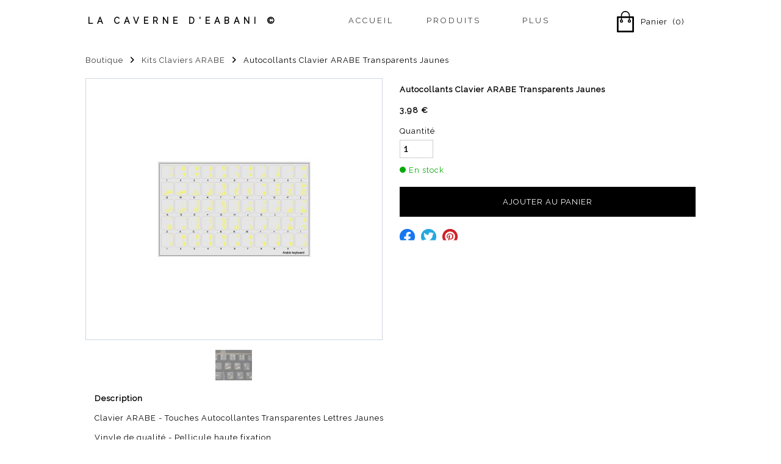

--- FILE ---
content_type: application/javascript; charset=utf-8
request_url: https://www.clavier-azerty-bepo.com/Ext/Resources?a=hJmCe_9dy7ejE6FDFWmdObo8wd1vezy4TuTYWSbgiUo,&r=hJmCe_9dy7ejE6FDFWmdOUCo72DimSgmrYjqC5YYMyK1yq1-Joc5xljFNFKOiIoe
body_size: 4945
content:

WS.Namespace.Create('WS.CaptionManager.UI', (function ()
{
    /**
    note : element parent must be relative


    @class CaptionManager.UI
    @namespace WS
    @constructor 
    @param {Object} element Element for which the caption will show up
    @param {Object} parentelement Element Parent for which the caption will show up
    @param {Object} params Caption must have a title or descr, if both null, exception will be thrown.
    @param {String} params.Title
    @param {String} params.Descr
    @param {Number} params.Pos (Top, Bottom)
    @param {Number} params.Align (Left, Center, Right)
    @param {Boolean} params.AffHover Show onOver or Always showing
    **/
    var Class = function (element, parentelement, params)
    {
        // Validation
        if (!element || element.length == 0) throw "element invalid!";
        if (!parentelement || parentelement.length == 0) throw "parentelement invalid!";
        if (!params.Title && !params.Descr) throw "title and descr not found!";

        this.container = parentelement;
        this.element = element;
        this.params = params;

        var Html = [];
        Html.push("<div class=\"wsCaptionManager\">");
        Html.push("<div>");
        Html.push("<span></span>");
        Html.push("<span></span>");
        Html.push("</div>");
        Html.push("</div>");
        this.Caption = $(Html.join(""));

        // AddHover 
        if (this.params.AffHover) AddOver.apply(this);

        // Bind Data
        Bind.apply(this);

        // append caption to container element
        this.container.append(this.Caption);

        // if no AddedHover
        if (!this.params.AffHover) ShowCaption.apply(this);
    };

    // Private Method(s)
    var ShowCaption = function ()
    {
        this.Caption.css("bottom", "");
        this.Caption.css("top", "");

        var Width = (this.container.outerWidth(true) < this.element.outerWidth(true)) ? this.container.outerWidth(true) : (this.element.outerWidth(false));
        this.Caption.css({ "width": Math.round(parseFloat(Width)) + "px" });


        if (this.params.Pos == "Bottom")
        {
            var Top = (parseInt(this.element.css("margin-top")) == 0 || this.element.css("margin-top") == "") ? this.element.position().top : this.element.css("margin-top");
            var Bottom = (parseInt(Top) + this.element.outerHeight(true)) - this.Caption.outerHeight(true);
            if (this.container.outerHeight(true) < this.element.outerHeight(true)) this.Caption.css("bottom", "0px");
            else this.Caption.css("top", Math.round(Bottom) + "px");
        }
        else
        {
            var Top = (parseInt(this.element.css("margin-top")) == 0) ? this.element.position().top : this.element.css("margin-top");
            if (this.container.outerHeight(true) < this.element.outerHeight(true)) Top = 0;
            this.Caption.css("top", Math.round(parseFloat(Top)) + "px");
        }
        this.Caption.removeClass("wsActive").addClass("wsActive");
    };

    var AddOver = function ()
    {
        var Me = this;

        this.Caption.removeClass("wsActive");
        this.Caption.mouseover(function () { ShowCaption.apply(Me); });
        this.Caption.mouseout(function () { Me.Caption.removeClass("wsActive") });
        this.element.mouseover(function () { ShowCaption.apply(Me); });
        this.element.mouseout(function () { Me.Caption.removeClass("wsActive") });
    };

    var Bind = function ()
    {
        // Title, Descr
        var Wrapper = this.Caption.find("div");
        var Title = this.Caption.find("div > span:first-child");
        var Descr = this.Caption.find("div > span:last-child");
        if (this.params.Title) Title.text(this.params.Title);
        if (this.params.Descr) Descr.text(this.params.Descr);

        //params.align // text align in box
        Wrapper.addClass("ws" + this.params.Align);
    };

    // Public Method(s)
    (function (Methods)
    {
        /**
        Remove the Caption
        
        @method Remove
        **/
        Methods.Remove = function ()
        {
            this.Caption.remove();
        };

        /**
        Hide the caption
       
        @method Hide
        **/
        Methods.Hide = function ()
        {
            this.Caption.removeClass("wsActive");
        };

        /**
        Re-Calculate positions and display caption
        if necessary

        @method Bind
        **/
        Methods.Bind = function ()
        {
            if (!this.params.AffHover) ShowCaption.apply(this);
        };

    })(Class.prototype);

    return Class;
})());

--- FILE ---
content_type: application/javascript; charset=utf-8
request_url: https://www.clavier-azerty-bepo.com/Ext/Resources?a=491tNBdKBgCPH2UMXc7NT2u7BFP-qY5ONC9M3yFnIF4,&r=-43iWI26oh3EK1F-PZClrvPpKhx-w446ZwirPmOK15H_sCV3BHIVsrPYYqiHX20z&q=vw5fOnHOS7uncBWYCA8fow,,
body_size: 5899
content:
WS.Namespace.Create("WS.Content.WebStoreDetailExtension.MainImage", (function () {
    var Constants = null;

    // 0 = physical, 1 = digital, 2 = service
    var FILESNAME = { 0: "shirt.jpg", 1: "numeric.jpg", 2: "service.jpg" };

    // Constructor
    var Class = function (Sender, constants) {
        // Validation
        if (!Sender) throw "Sender cannot be null.";

        // Js Objects
        this.Sender = Sender;

        this._internal = {};
        this._internal.LastSource = null;

        Constants = constants;

        this._internal.ui = {};
        this._internal.ui.MainWrapper = this.Sender._internal.element.find(".wsBigThumbnailWrapper");
        this._internal.ui.Wrapper = this.Sender._internal.element.find(".wsBigThumbnail");

        if (this.Sender._internal.data.ImageScaling === "Cover") {
            this._internal.ui.Wrapper.find("img").one("load", function () {
                var img = $(this);
                if (img.naturalWidth > img.naturalHeight)
                    img.css('max-height', '100%').css('max-width', 'inherit');
                else
                    img.css('max-width', '100%').css('max-height', 'inherit');
            }).each(function () {
                if (this.complete) $(this).load();
            });
        }

        AddEvents.call(this);
    };

    // Private Method(s)
    var AddEvents = function () {
        var Me = this;

        if (this.Sender._internal.data.ImageZoom) {
            this._internal.ui.MainWrapper.hover(function (event) {
                $(this).find("img").addClass("Scaled");
                $(this).on('mousemove', MouseMove);

            }, function () {
                $(this).off('mousemove', MouseMove);
                $(this).find("img").removeClass("Scaled");
            });
        }
    };

    var MouseMove = function (event) {
        var parent = $(event.currentTarget);
        var origin = ((event.pageX - parent.offset().left) / parent.width()) * 100 + '% ' + ((event.pageY - parent.offset().top) / parent.height()) * 100 + '%';

        var image = parent.find("img");
        image.css('transform-origin', origin);
        image.css('-ms-transform-origin', origin);
        image.css('-webkit-transform-origin', origin);
    };

    // Public Method(s)
    (function (Methods) {
        Methods.Change = function (Image) {
            if (!Image) throw "Image cannot be null.";

            var Source = null;
            if (Image.Id === 0) {
                Source = "/file/app/1/content/icon/webstore/" + FILESNAME[this.Sender._internal.product.Type];
            }
            else {
                Source = "/file/si1643363/" + encodeURIComponent(Image.Name) + "-fi" + Image.Id + "x" + parseInt(this.Sender._internal.ContentWidth) + "." + Image.Extension;
            }

            if (Source !== this._internal.LastSource) {
                // default (no thumbnails)
                this._internal.ui.MainWrapper.css({ "width": "100%", "height": "100%", "top": 0, "left": 0 });

                var imagesNb = this.Sender._internal.product.Images ? this.Sender._internal.product.Images.length : 0;
                if (parseInt(imagesNb) > 1) {
                    var X = parseInt(this.Sender.GetRatio() * Constants.ThumbnailDim + Constants.ThumbnailMargin);
                    var Y = parseInt(Constants.ThumbnailDim + Constants.ThumbnailMargin);

                    if (this.Sender._internal.data.ThumbnailsPosition == "Top") this._internal.ui.MainWrapper.css({ "width": "100%", "bottom": "0px" }).css("height", "-webkit-calc(100% - " + Y + "px)").css("height", "-moz-calc(100% - " + Y + "px)").css("height", "calc(100% - " + Y + "px)");
                    else if (this.Sender._internal.data.ThumbnailsPosition == "Bottom") this._internal.ui.MainWrapper.css({ "width": "100%", "top": "0px" }).css("height", "-webkit-calc(100% - " + Y + "px)").css("height", "-moz-calc(100% - " + Y + "px)").css("height", "calc(100% - " + Y + "px)");
                    else if (this.Sender._internal.data.ThumbnailsPosition == "Left") this._internal.ui.MainWrapper.css({ "height": "100%", "right": "0px" }).css("width", "-webkit-calc(100% - " + X + "px)").css("width", "-moz-calc(100% - " + X + "px)").css("width", "calc(100% - " + X + "px)");
                    else if (this.Sender._internal.data.ThumbnailsPosition == "Right") this._internal.ui.MainWrapper.css({ "height": "100%", "left": "0px" }).css("width", "-webkit-calc(100% - " + X + "px)").css("width", "-moz-calc(100% - " + X + "px)").css("width", "calc(100% - " + X + "px)");
                }

                if (Image.alt) {
                    this._internal.ui.Wrapper.find("img").attr("alt", Image.alt);
                } else {
                    this._internal.ui.Wrapper.find("img").attr("alt", Image.Name);
                }

                
                this._internal.ui.Wrapper.find("img").attr("src", Source);
                if (this.Sender._internal.data.ImageScaling === "Cover") {
                    this._internal.ui.Wrapper.find("img").one("load", function () {
                        if (this.naturalWidth > this.naturalHeight) $(this).css('max-height', '100%').css('max-width', 'inherit');
                        else $(this).css('max-width', '100%').css('max-height', 'inherit');

                    }).each(function () {
                        if (this.complete) $(this).load();
                    });
                }
                this._internal.LastSource = Source;
            }
        };

    })(Class.prototype);

    return Class;
})());

--- FILE ---
content_type: image/svg+xml
request_url: https://www.clavier-azerty-bepo.com/file/app/1/content/webstorecart/icons/basket2.svg?color1=r0g0b0
body_size: 2811
content:
<?xml version="1.0" encoding="utf-8"?>
<!-- Generator: Adobe Illustrator 15.0.0, SVG Export Plug-In . SVG Version: 6.00 Build 0)  -->
<!DOCTYPE svg PUBLIC "-//W3C//DTD SVG 1.1//EN" "http://www.w3.org/Graphics/SVG/1.1/DTD/svg11.dtd">
<svg version="1.1" id="Calque_1" xmlns="http://www.w3.org/2000/svg" xmlns:xlink="http://www.w3.org/1999/xlink" x="0px" y="0px"
	 width="11.699px" height="14.627px" viewBox="7.154 1.489 11.699 14.627" enable-background="new 7.154 1.489 11.699 14.627"
	 xml:space="preserve">
<path fill="rgba(0,0,0,1.00)" d="M18.279,5.134h-2.222V4.546c0-0.83-0.336-1.585-0.88-2.138l-0.02-0.021C14.605,1.834,13.841,1.489,13,1.489
	c-0.84,0-1.604,0.345-2.157,0.898c-0.552,0.554-0.896,1.32-0.896,2.158v0.588H7.724c-0.315,0-0.57,0.257-0.57,0.573v9.839
	c0,0.314,0.255,0.571,0.57,0.571H18.28c0.317,0,0.573-0.257,0.573-0.571V5.708C18.853,5.392,18.597,5.134,18.279,5.134L18.279,5.134
	z M15.429,8.095L15.429,8.095c0.07-0.064,0.167-0.105,0.276-0.107h0.012l0.012-0.002c0.112,0.004,0.211,0.051,0.281,0.121h0.003
	L16.01,8.11c0.078,0.074,0.124,0.182,0.124,0.297c0,0.115-0.046,0.223-0.121,0.297L16.01,8.707
	c-0.073,0.074-0.179,0.121-0.293,0.121c-0.117,0-0.224-0.048-0.3-0.124L15.401,8.69c-0.067-0.072-0.107-0.174-0.107-0.283
	c0-0.115,0.046-0.223,0.123-0.297L15.429,8.095L15.429,8.095z M10.632,4.546L10.632,4.546c0-0.652,0.265-1.244,0.697-1.675
	c0.429-0.428,1.023-0.695,1.672-0.695c0.652,0,1.243,0.267,1.676,0.695l0.017,0.019c0.418,0.428,0.676,1.013,0.676,1.656v0.588
	h-4.737L10.632,4.546L10.632,4.546z M9.991,8.11L9.991,8.11l0.013-0.016c0.073-0.064,0.17-0.104,0.272-0.107h0.016l0.012-0.002
	c0.11,0.004,0.212,0.051,0.285,0.121V8.11c0.073,0.074,0.123,0.182,0.123,0.297c0,0.115-0.048,0.223-0.121,0.297l-0.002,0.003
	c-0.073,0.074-0.18,0.121-0.297,0.121c-0.118,0-0.223-0.048-0.301-0.124L9.98,8.69C9.91,8.618,9.867,8.517,9.867,8.407
	C9.867,8.292,9.916,8.185,9.991,8.11L9.991,8.11z M17.709,14.977L17.709,14.977H8.292V6.279h1.656v1.075
	c-0.159,0.052-0.3,0.138-0.418,0.25L9.51,7.625c-0.199,0.2-0.326,0.478-0.326,0.782c0,0.293,0.115,0.561,0.303,0.761L9.51,9.19
	c0.199,0.199,0.477,0.324,0.782,0.324c0.302,0,0.575-0.125,0.781-0.324V9.187c0.2-0.199,0.323-0.476,0.323-0.779
	c0-0.305-0.123-0.582-0.323-0.782l0,0C10.949,7.504,10.8,7.41,10.632,7.355V6.279h4.737v1.075c-0.158,0.052-0.299,0.138-0.417,0.25
	l-0.021,0.021c-0.203,0.2-0.325,0.478-0.325,0.782c0,0.293,0.117,0.561,0.305,0.761l0.021,0.022c0.2,0.199,0.479,0.324,0.785,0.324
	c0.301,0,0.578-0.125,0.778-0.324l0.003-0.004c0.2-0.199,0.324-0.476,0.324-0.779c0-0.305-0.124-0.582-0.324-0.782l0,0
	c-0.123-0.122-0.276-0.216-0.44-0.271V6.279h1.651V14.977L17.709,14.977z"/>
</svg>


--- FILE ---
content_type: application/javascript; charset=utf-8
request_url: https://www.clavier-azerty-bepo.com/Ext/Resources?a=491tNBdKBgCPH2UMXc7NT2u7BFP-qY5ONC9M3yFnIF4,&r=-43iWI26oh3EK1F-PZClrvPpKhx-w446ZwirPmOK15FD13EdOzREqNeSWpOwx-v7&q=vw5fOnHOS7uncBWYCA8fow,,
body_size: 2816
content:
WS.Namespace.Create("WS.Content.WebStoreDetailExtension.Thumbnail", (function () {

    // 0 = physical, 1 = digital, 2 = service
    var FILESNAME = { 0: "shirt.jpg", 1: "numeric.jpg", 2: "service.jpg" };

    // Constructor
    var Class = function (Sender, Image, Constants) {
        // Validation
        if (!Sender) throw "Sender cannot be null.";
        if (!Image) throw "Image cannot be null.";

        // Js Objects
        this.Sender = Sender;

        // Dom
        this.Thumbnail = $(document.createElement("div"));
        this.Thumbnail.addClass("wsThumbnail");

        var ImageWrapper = $('<div>').addClass('wsImageWrapper');
        var ImageElement = $('<img>');

        var X = parseInt(this.Sender.GetRatio.apply(Sender) * Constants.ThumbnailDim);
        if (Sender._internal.data.ThumbnailsPosition == "Top" || Sender._internal.data.ThumbnailsPosition == "Bottom" || window.WS.IsMobile) this.Thumbnail.css({ "height": "100%", "width": parseInt(X) + "px" });
        else this.Thumbnail.css({ "width": "100%", "height": Constants.ThumbnailDim + "px" });

        var Source = null;

        if (Image.Id === 0) {
            Source = "/file/app/1/content/icon/webstore/" + FILESNAME[this.Sender._internal.product.Type];
        }
        else {
            Source = "/file/si1643363/" + Image.Name + "-fi" + Image.Id + "x" + 100 + "." + Image.Extension;
        }

        ImageElement.attr('src', Source);

        if (Image.alt) {
            ImageElement.attr('alt', Image.alt);
        } else {
            ImageElement.attr('alt', Image.Name);
        }
        
        ImageWrapper.append(ImageElement);
        this.Thumbnail.append(ImageWrapper);

        this.Sender._internal.ui.ThumbnailContainer.append(this.Thumbnail);
        this.Thumbnail.data("image", Image);

        // Events
        AddEvents.apply(this);
    };

    // Private Method(s)
    var AddEvents = function () {
        var Me = this;

        //change the image on click
        this.Thumbnail.off("click");
        this.Thumbnail.on("click", function () {
            // UnSelect All
            Me.Sender._internal.element.find(".wsThumbnail").removeClass("wsSelected");

            // Select Thumbnail
            Me.Sender._internal.MainImage.Change($(this).data("image"));
            $(this).addClass("wsSelected");

        });
    };

    // Public Method(s)
    (function (Methods) {
        Methods.Select = function () {
            this.Thumbnail.click();
        };

    })(Class.prototype);

    return Class;
})());